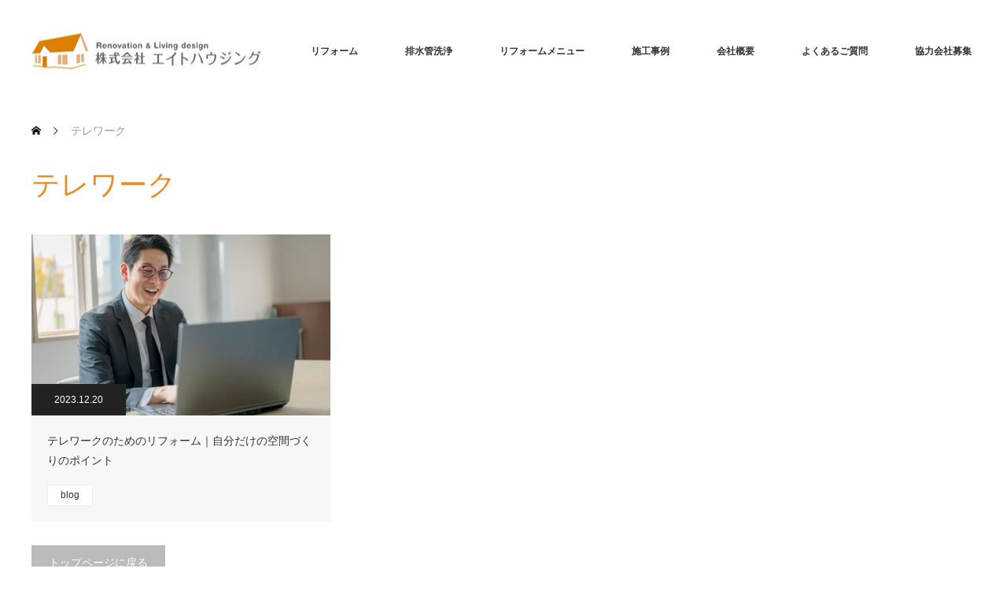

--- FILE ---
content_type: text/html; charset=UTF-8
request_url: https://eight-housing.com/tag/%E3%83%86%E3%83%AC%E3%83%AF%E3%83%BC%E3%82%AF/
body_size: 10651
content:
<!DOCTYPE html>
<html class="pc" lang="ja">
<head>
<meta charset="UTF-8">
<!--[if IE]><meta http-equiv="X-UA-Compatible" content="IE=edge"><![endif]-->
<meta name="viewport" content="width=device-width">
<title>テレワーク アーカイブ - 株式会社エイトハウジング</title>
<meta name="description" content="まごころ込めてすばやく対応。大阪市を拠点に住宅リフォーム・排水管洗浄はお任せください">
<link rel="pingback" href="https://eight-housing.com/cms/xmlrpc.php">
<meta name='robots' content='index, follow, max-image-preview:large, max-snippet:-1, max-video-preview:-1' />

	<!-- This site is optimized with the Yoast SEO plugin v26.7 - https://yoast.com/wordpress/plugins/seo/ -->
	<link rel="canonical" href="https://eight-housing.com/tag/テレワーク/" />
	<meta property="og:locale" content="ja_JP" />
	<meta property="og:type" content="article" />
	<meta property="og:title" content="テレワーク アーカイブ - 株式会社エイトハウジング" />
	<meta property="og:url" content="https://eight-housing.com/tag/テレワーク/" />
	<meta property="og:site_name" content="株式会社エイトハウジング" />
	<meta name="twitter:card" content="summary_large_image" />
	<script type="application/ld+json" class="yoast-schema-graph">{"@context":"https://schema.org","@graph":[{"@type":"CollectionPage","@id":"https://eight-housing.com/tag/%e3%83%86%e3%83%ac%e3%83%af%e3%83%bc%e3%82%af/","url":"https://eight-housing.com/tag/%e3%83%86%e3%83%ac%e3%83%af%e3%83%bc%e3%82%af/","name":"テレワーク アーカイブ - 株式会社エイトハウジング","isPartOf":{"@id":"https://eight-housing.com/#website"},"primaryImageOfPage":{"@id":"https://eight-housing.com/tag/%e3%83%86%e3%83%ac%e3%83%af%e3%83%bc%e3%82%af/#primaryimage"},"image":{"@id":"https://eight-housing.com/tag/%e3%83%86%e3%83%ac%e3%83%af%e3%83%bc%e3%82%af/#primaryimage"},"thumbnailUrl":"https://eight-housing.com/cms/wp-content/uploads/2023/12/28151895_m.jpg","breadcrumb":{"@id":"https://eight-housing.com/tag/%e3%83%86%e3%83%ac%e3%83%af%e3%83%bc%e3%82%af/#breadcrumb"},"inLanguage":"ja"},{"@type":"ImageObject","inLanguage":"ja","@id":"https://eight-housing.com/tag/%e3%83%86%e3%83%ac%e3%83%af%e3%83%bc%e3%82%af/#primaryimage","url":"https://eight-housing.com/cms/wp-content/uploads/2023/12/28151895_m.jpg","contentUrl":"https://eight-housing.com/cms/wp-content/uploads/2023/12/28151895_m.jpg","width":1920,"height":1280},{"@type":"BreadcrumbList","@id":"https://eight-housing.com/tag/%e3%83%86%e3%83%ac%e3%83%af%e3%83%bc%e3%82%af/#breadcrumb","itemListElement":[{"@type":"ListItem","position":1,"name":"ホーム","item":"https://eight-housing.com/"},{"@type":"ListItem","position":2,"name":"テレワーク"}]},{"@type":"WebSite","@id":"https://eight-housing.com/#website","url":"https://eight-housing.com/","name":"株式会社エイトハウジング","description":"まごころ込めてすばやく対応。大阪市を拠点に住宅リフォーム・排水管洗浄はお任せください","publisher":{"@id":"https://eight-housing.com/#organization"},"potentialAction":[{"@type":"SearchAction","target":{"@type":"EntryPoint","urlTemplate":"https://eight-housing.com/?s={search_term_string}"},"query-input":{"@type":"PropertyValueSpecification","valueRequired":true,"valueName":"search_term_string"}}],"inLanguage":"ja"},{"@type":"Organization","@id":"https://eight-housing.com/#organization","name":"株式会社エイトハウジング","url":"https://eight-housing.com/","logo":{"@type":"ImageObject","inLanguage":"ja","@id":"https://eight-housing.com/#/schema/logo/image/","url":"https://eight-housing.com/cms/wp-content/uploads/2023/01/logo.png","contentUrl":"https://eight-housing.com/cms/wp-content/uploads/2023/01/logo.png","width":292,"height":47,"caption":"株式会社エイトハウジング"},"image":{"@id":"https://eight-housing.com/#/schema/logo/image/"},"sameAs":["https://www.instagram.com/eight_housing/"]}]}</script>
	<!-- / Yoast SEO plugin. -->


<link rel='dns-prefetch' href='//www.googletagmanager.com' />
<link rel="alternate" type="application/rss+xml" title="株式会社エイトハウジング &raquo; フィード" href="https://eight-housing.com/feed/" />
<link rel="alternate" type="application/rss+xml" title="株式会社エイトハウジング &raquo; コメントフィード" href="https://eight-housing.com/comments/feed/" />
<link rel="alternate" type="application/rss+xml" title="株式会社エイトハウジング &raquo; テレワーク タグのフィード" href="https://eight-housing.com/tag/%e3%83%86%e3%83%ac%e3%83%af%e3%83%bc%e3%82%af/feed/" />
<style id='wp-img-auto-sizes-contain-inline-css' type='text/css'>
img:is([sizes=auto i],[sizes^="auto," i]){contain-intrinsic-size:3000px 1500px}
/*# sourceURL=wp-img-auto-sizes-contain-inline-css */
</style>
<link rel='stylesheet' id='style-css' href='https://eight-housing.com/cms/wp-content/themes/monolith_tcd042/style.css?ver=1.10' type='text/css' media='all' />
<style id='wp-block-library-inline-css' type='text/css'>
:root{--wp-block-synced-color:#7a00df;--wp-block-synced-color--rgb:122,0,223;--wp-bound-block-color:var(--wp-block-synced-color);--wp-editor-canvas-background:#ddd;--wp-admin-theme-color:#007cba;--wp-admin-theme-color--rgb:0,124,186;--wp-admin-theme-color-darker-10:#006ba1;--wp-admin-theme-color-darker-10--rgb:0,107,160.5;--wp-admin-theme-color-darker-20:#005a87;--wp-admin-theme-color-darker-20--rgb:0,90,135;--wp-admin-border-width-focus:2px}@media (min-resolution:192dpi){:root{--wp-admin-border-width-focus:1.5px}}.wp-element-button{cursor:pointer}:root .has-very-light-gray-background-color{background-color:#eee}:root .has-very-dark-gray-background-color{background-color:#313131}:root .has-very-light-gray-color{color:#eee}:root .has-very-dark-gray-color{color:#313131}:root .has-vivid-green-cyan-to-vivid-cyan-blue-gradient-background{background:linear-gradient(135deg,#00d084,#0693e3)}:root .has-purple-crush-gradient-background{background:linear-gradient(135deg,#34e2e4,#4721fb 50%,#ab1dfe)}:root .has-hazy-dawn-gradient-background{background:linear-gradient(135deg,#faaca8,#dad0ec)}:root .has-subdued-olive-gradient-background{background:linear-gradient(135deg,#fafae1,#67a671)}:root .has-atomic-cream-gradient-background{background:linear-gradient(135deg,#fdd79a,#004a59)}:root .has-nightshade-gradient-background{background:linear-gradient(135deg,#330968,#31cdcf)}:root .has-midnight-gradient-background{background:linear-gradient(135deg,#020381,#2874fc)}:root{--wp--preset--font-size--normal:16px;--wp--preset--font-size--huge:42px}.has-regular-font-size{font-size:1em}.has-larger-font-size{font-size:2.625em}.has-normal-font-size{font-size:var(--wp--preset--font-size--normal)}.has-huge-font-size{font-size:var(--wp--preset--font-size--huge)}.has-text-align-center{text-align:center}.has-text-align-left{text-align:left}.has-text-align-right{text-align:right}.has-fit-text{white-space:nowrap!important}#end-resizable-editor-section{display:none}.aligncenter{clear:both}.items-justified-left{justify-content:flex-start}.items-justified-center{justify-content:center}.items-justified-right{justify-content:flex-end}.items-justified-space-between{justify-content:space-between}.screen-reader-text{border:0;clip-path:inset(50%);height:1px;margin:-1px;overflow:hidden;padding:0;position:absolute;width:1px;word-wrap:normal!important}.screen-reader-text:focus{background-color:#ddd;clip-path:none;color:#444;display:block;font-size:1em;height:auto;left:5px;line-height:normal;padding:15px 23px 14px;text-decoration:none;top:5px;width:auto;z-index:100000}html :where(.has-border-color){border-style:solid}html :where([style*=border-top-color]){border-top-style:solid}html :where([style*=border-right-color]){border-right-style:solid}html :where([style*=border-bottom-color]){border-bottom-style:solid}html :where([style*=border-left-color]){border-left-style:solid}html :where([style*=border-width]){border-style:solid}html :where([style*=border-top-width]){border-top-style:solid}html :where([style*=border-right-width]){border-right-style:solid}html :where([style*=border-bottom-width]){border-bottom-style:solid}html :where([style*=border-left-width]){border-left-style:solid}html :where(img[class*=wp-image-]){height:auto;max-width:100%}:where(figure){margin:0 0 1em}html :where(.is-position-sticky){--wp-admin--admin-bar--position-offset:var(--wp-admin--admin-bar--height,0px)}@media screen and (max-width:600px){html :where(.is-position-sticky){--wp-admin--admin-bar--position-offset:0px}}

/*# sourceURL=wp-block-library-inline-css */
</style><style id='global-styles-inline-css' type='text/css'>
:root{--wp--preset--aspect-ratio--square: 1;--wp--preset--aspect-ratio--4-3: 4/3;--wp--preset--aspect-ratio--3-4: 3/4;--wp--preset--aspect-ratio--3-2: 3/2;--wp--preset--aspect-ratio--2-3: 2/3;--wp--preset--aspect-ratio--16-9: 16/9;--wp--preset--aspect-ratio--9-16: 9/16;--wp--preset--color--black: #000000;--wp--preset--color--cyan-bluish-gray: #abb8c3;--wp--preset--color--white: #ffffff;--wp--preset--color--pale-pink: #f78da7;--wp--preset--color--vivid-red: #cf2e2e;--wp--preset--color--luminous-vivid-orange: #ff6900;--wp--preset--color--luminous-vivid-amber: #fcb900;--wp--preset--color--light-green-cyan: #7bdcb5;--wp--preset--color--vivid-green-cyan: #00d084;--wp--preset--color--pale-cyan-blue: #8ed1fc;--wp--preset--color--vivid-cyan-blue: #0693e3;--wp--preset--color--vivid-purple: #9b51e0;--wp--preset--gradient--vivid-cyan-blue-to-vivid-purple: linear-gradient(135deg,rgb(6,147,227) 0%,rgb(155,81,224) 100%);--wp--preset--gradient--light-green-cyan-to-vivid-green-cyan: linear-gradient(135deg,rgb(122,220,180) 0%,rgb(0,208,130) 100%);--wp--preset--gradient--luminous-vivid-amber-to-luminous-vivid-orange: linear-gradient(135deg,rgb(252,185,0) 0%,rgb(255,105,0) 100%);--wp--preset--gradient--luminous-vivid-orange-to-vivid-red: linear-gradient(135deg,rgb(255,105,0) 0%,rgb(207,46,46) 100%);--wp--preset--gradient--very-light-gray-to-cyan-bluish-gray: linear-gradient(135deg,rgb(238,238,238) 0%,rgb(169,184,195) 100%);--wp--preset--gradient--cool-to-warm-spectrum: linear-gradient(135deg,rgb(74,234,220) 0%,rgb(151,120,209) 20%,rgb(207,42,186) 40%,rgb(238,44,130) 60%,rgb(251,105,98) 80%,rgb(254,248,76) 100%);--wp--preset--gradient--blush-light-purple: linear-gradient(135deg,rgb(255,206,236) 0%,rgb(152,150,240) 100%);--wp--preset--gradient--blush-bordeaux: linear-gradient(135deg,rgb(254,205,165) 0%,rgb(254,45,45) 50%,rgb(107,0,62) 100%);--wp--preset--gradient--luminous-dusk: linear-gradient(135deg,rgb(255,203,112) 0%,rgb(199,81,192) 50%,rgb(65,88,208) 100%);--wp--preset--gradient--pale-ocean: linear-gradient(135deg,rgb(255,245,203) 0%,rgb(182,227,212) 50%,rgb(51,167,181) 100%);--wp--preset--gradient--electric-grass: linear-gradient(135deg,rgb(202,248,128) 0%,rgb(113,206,126) 100%);--wp--preset--gradient--midnight: linear-gradient(135deg,rgb(2,3,129) 0%,rgb(40,116,252) 100%);--wp--preset--font-size--small: 13px;--wp--preset--font-size--medium: 20px;--wp--preset--font-size--large: 36px;--wp--preset--font-size--x-large: 42px;--wp--preset--spacing--20: 0.44rem;--wp--preset--spacing--30: 0.67rem;--wp--preset--spacing--40: 1rem;--wp--preset--spacing--50: 1.5rem;--wp--preset--spacing--60: 2.25rem;--wp--preset--spacing--70: 3.38rem;--wp--preset--spacing--80: 5.06rem;--wp--preset--shadow--natural: 6px 6px 9px rgba(0, 0, 0, 0.2);--wp--preset--shadow--deep: 12px 12px 50px rgba(0, 0, 0, 0.4);--wp--preset--shadow--sharp: 6px 6px 0px rgba(0, 0, 0, 0.2);--wp--preset--shadow--outlined: 6px 6px 0px -3px rgb(255, 255, 255), 6px 6px rgb(0, 0, 0);--wp--preset--shadow--crisp: 6px 6px 0px rgb(0, 0, 0);}:where(.is-layout-flex){gap: 0.5em;}:where(.is-layout-grid){gap: 0.5em;}body .is-layout-flex{display: flex;}.is-layout-flex{flex-wrap: wrap;align-items: center;}.is-layout-flex > :is(*, div){margin: 0;}body .is-layout-grid{display: grid;}.is-layout-grid > :is(*, div){margin: 0;}:where(.wp-block-columns.is-layout-flex){gap: 2em;}:where(.wp-block-columns.is-layout-grid){gap: 2em;}:where(.wp-block-post-template.is-layout-flex){gap: 1.25em;}:where(.wp-block-post-template.is-layout-grid){gap: 1.25em;}.has-black-color{color: var(--wp--preset--color--black) !important;}.has-cyan-bluish-gray-color{color: var(--wp--preset--color--cyan-bluish-gray) !important;}.has-white-color{color: var(--wp--preset--color--white) !important;}.has-pale-pink-color{color: var(--wp--preset--color--pale-pink) !important;}.has-vivid-red-color{color: var(--wp--preset--color--vivid-red) !important;}.has-luminous-vivid-orange-color{color: var(--wp--preset--color--luminous-vivid-orange) !important;}.has-luminous-vivid-amber-color{color: var(--wp--preset--color--luminous-vivid-amber) !important;}.has-light-green-cyan-color{color: var(--wp--preset--color--light-green-cyan) !important;}.has-vivid-green-cyan-color{color: var(--wp--preset--color--vivid-green-cyan) !important;}.has-pale-cyan-blue-color{color: var(--wp--preset--color--pale-cyan-blue) !important;}.has-vivid-cyan-blue-color{color: var(--wp--preset--color--vivid-cyan-blue) !important;}.has-vivid-purple-color{color: var(--wp--preset--color--vivid-purple) !important;}.has-black-background-color{background-color: var(--wp--preset--color--black) !important;}.has-cyan-bluish-gray-background-color{background-color: var(--wp--preset--color--cyan-bluish-gray) !important;}.has-white-background-color{background-color: var(--wp--preset--color--white) !important;}.has-pale-pink-background-color{background-color: var(--wp--preset--color--pale-pink) !important;}.has-vivid-red-background-color{background-color: var(--wp--preset--color--vivid-red) !important;}.has-luminous-vivid-orange-background-color{background-color: var(--wp--preset--color--luminous-vivid-orange) !important;}.has-luminous-vivid-amber-background-color{background-color: var(--wp--preset--color--luminous-vivid-amber) !important;}.has-light-green-cyan-background-color{background-color: var(--wp--preset--color--light-green-cyan) !important;}.has-vivid-green-cyan-background-color{background-color: var(--wp--preset--color--vivid-green-cyan) !important;}.has-pale-cyan-blue-background-color{background-color: var(--wp--preset--color--pale-cyan-blue) !important;}.has-vivid-cyan-blue-background-color{background-color: var(--wp--preset--color--vivid-cyan-blue) !important;}.has-vivid-purple-background-color{background-color: var(--wp--preset--color--vivid-purple) !important;}.has-black-border-color{border-color: var(--wp--preset--color--black) !important;}.has-cyan-bluish-gray-border-color{border-color: var(--wp--preset--color--cyan-bluish-gray) !important;}.has-white-border-color{border-color: var(--wp--preset--color--white) !important;}.has-pale-pink-border-color{border-color: var(--wp--preset--color--pale-pink) !important;}.has-vivid-red-border-color{border-color: var(--wp--preset--color--vivid-red) !important;}.has-luminous-vivid-orange-border-color{border-color: var(--wp--preset--color--luminous-vivid-orange) !important;}.has-luminous-vivid-amber-border-color{border-color: var(--wp--preset--color--luminous-vivid-amber) !important;}.has-light-green-cyan-border-color{border-color: var(--wp--preset--color--light-green-cyan) !important;}.has-vivid-green-cyan-border-color{border-color: var(--wp--preset--color--vivid-green-cyan) !important;}.has-pale-cyan-blue-border-color{border-color: var(--wp--preset--color--pale-cyan-blue) !important;}.has-vivid-cyan-blue-border-color{border-color: var(--wp--preset--color--vivid-cyan-blue) !important;}.has-vivid-purple-border-color{border-color: var(--wp--preset--color--vivid-purple) !important;}.has-vivid-cyan-blue-to-vivid-purple-gradient-background{background: var(--wp--preset--gradient--vivid-cyan-blue-to-vivid-purple) !important;}.has-light-green-cyan-to-vivid-green-cyan-gradient-background{background: var(--wp--preset--gradient--light-green-cyan-to-vivid-green-cyan) !important;}.has-luminous-vivid-amber-to-luminous-vivid-orange-gradient-background{background: var(--wp--preset--gradient--luminous-vivid-amber-to-luminous-vivid-orange) !important;}.has-luminous-vivid-orange-to-vivid-red-gradient-background{background: var(--wp--preset--gradient--luminous-vivid-orange-to-vivid-red) !important;}.has-very-light-gray-to-cyan-bluish-gray-gradient-background{background: var(--wp--preset--gradient--very-light-gray-to-cyan-bluish-gray) !important;}.has-cool-to-warm-spectrum-gradient-background{background: var(--wp--preset--gradient--cool-to-warm-spectrum) !important;}.has-blush-light-purple-gradient-background{background: var(--wp--preset--gradient--blush-light-purple) !important;}.has-blush-bordeaux-gradient-background{background: var(--wp--preset--gradient--blush-bordeaux) !important;}.has-luminous-dusk-gradient-background{background: var(--wp--preset--gradient--luminous-dusk) !important;}.has-pale-ocean-gradient-background{background: var(--wp--preset--gradient--pale-ocean) !important;}.has-electric-grass-gradient-background{background: var(--wp--preset--gradient--electric-grass) !important;}.has-midnight-gradient-background{background: var(--wp--preset--gradient--midnight) !important;}.has-small-font-size{font-size: var(--wp--preset--font-size--small) !important;}.has-medium-font-size{font-size: var(--wp--preset--font-size--medium) !important;}.has-large-font-size{font-size: var(--wp--preset--font-size--large) !important;}.has-x-large-font-size{font-size: var(--wp--preset--font-size--x-large) !important;}
/*# sourceURL=global-styles-inline-css */
</style>

<style id='classic-theme-styles-inline-css' type='text/css'>
/*! This file is auto-generated */
.wp-block-button__link{color:#fff;background-color:#32373c;border-radius:9999px;box-shadow:none;text-decoration:none;padding:calc(.667em + 2px) calc(1.333em + 2px);font-size:1.125em}.wp-block-file__button{background:#32373c;color:#fff;text-decoration:none}
/*# sourceURL=/wp-includes/css/classic-themes.min.css */
</style>
<link rel='stylesheet' id='contact-form-7-css' href='https://eight-housing.com/cms/wp-content/plugins/contact-form-7/includes/css/styles.css?ver=6.1.4' type='text/css' media='all' />
<script type="text/javascript" src="https://eight-housing.com/cms/wp-includes/js/jquery/jquery.min.js?ver=3.7.1" id="jquery-core-js"></script>
<script type="text/javascript" src="https://eight-housing.com/cms/wp-includes/js/jquery/jquery-migrate.min.js?ver=3.4.1" id="jquery-migrate-js"></script>

<!-- Site Kit によって追加された Google タグ（gtag.js）スニペット -->
<!-- Google アナリティクス スニペット (Site Kit が追加) -->
<script type="text/javascript" src="https://www.googletagmanager.com/gtag/js?id=GT-M3LWCQ5" id="google_gtagjs-js" async></script>
<script type="text/javascript" id="google_gtagjs-js-after">
/* <![CDATA[ */
window.dataLayer = window.dataLayer || [];function gtag(){dataLayer.push(arguments);}
gtag("set","linker",{"domains":["eight-housing.com"]});
gtag("js", new Date());
gtag("set", "developer_id.dZTNiMT", true);
gtag("config", "GT-M3LWCQ5");
//# sourceURL=google_gtagjs-js-after
/* ]]> */
</script>
<link rel="https://api.w.org/" href="https://eight-housing.com/wp-json/" /><link rel="alternate" title="JSON" type="application/json" href="https://eight-housing.com/wp-json/wp/v2/tags/87" /><meta name="generator" content="Site Kit by Google 1.159.0" />
<link rel="stylesheet" href="https://eight-housing.com/cms/wp-content/themes/monolith_tcd042/css/design-plus.css?ver=1.10">
<link rel="stylesheet" href="https://eight-housing.com/cms/wp-content/themes/monolith_tcd042/css/sns-botton.css?ver=1.10">
<link rel="stylesheet" href="https://fonts.googleapis.com/css?family=Roboto:100,300">
<link rel="stylesheet" media="screen and (max-width:770px)" href="https://eight-housing.com/cms/wp-content/themes/monolith_tcd042/css/responsive.css?ver=1.10">
<link rel="stylesheet" media="screen and (max-width:770px)" href="https://eight-housing.com/cms/wp-content/themes/monolith_tcd042/css/footer-bar.css?ver=1.10">

<script src="https://eight-housing.com/cms/wp-content/themes/monolith_tcd042/js/jquery.easing.1.3.js?ver=1.10"></script>
<script src="https://eight-housing.com/cms/wp-content/themes/monolith_tcd042/js/jscript.js?ver=1.10"></script>
<script src="https://eight-housing.com/cms/wp-content/themes/monolith_tcd042/js/comment.js?ver=1.10"></script>
<script src="https://eight-housing.com/cms/wp-content/themes/monolith_tcd042/js/header_fix.js?ver=1.10"></script>

<style type="text/css">
body, input, textarea { font-family: "Segoe UI", Verdana, "游ゴシック", YuGothic, "Hiragino Kaku Gothic ProN", Meiryo, sans-serif; }
.rich_font { font-family: "Hiragino Sans", "ヒラギノ角ゴ ProN", "Hiragino Kaku Gothic ProN", "游ゴシック", YuGothic, "メイリオ", Meiryo, sans-serif; font-weight: 100;
}

body { font-size:15px; }

.pc #header .logo { font-size:21px; }
.pc #footer_top .logo { font-size:21px; }
.mobile #header .logo { font-size:18px; }
#footer_top { background: #F7F7F7; }


#blog_list li .image img, #related_post li a.image img, .styled_post_list1 .image img, #recent_news .image img, .project_list_widget .image img, .index_box_list .image img, #project_list .image img, #previous_next_post .image img {
  -webkit-transition: all 0.75s ease; -moz-transition: all 0.75s ease; transition: all 0.75s ease;
  -webkit-transform: scale(1); -moz-transform: scale(1); -ms-transform: scale(1); -o-transform: scale(1); transform: scale(1);
  -webkit-backface-visibility:hidden; backface-visibility:hidden;
}
#blog_list li .image:hover img, #related_post li a.image:hover img, .styled_post_list1 .image:hover img, #recent_news .image:hover img, .project_list_widget .image:hover img, .index_box_list .image:hover img, #project_list li:hover img, #previous_next_post .image:hover img {
  -webkit-transform: scale(1.2); -moz-transform: scale(1.2); -ms-transform: scale(1.2); -o-transform: scale(1.2); transform: scale(1.2);
}

.pc #global_menu > ul > li > a { color:#333333; }


a:hover, #comment_header ul li a:hover, .pc #global_menu > ul > li.active > a, .pc #global_menu li.current-menu-item > a, .pc #global_menu > ul > li > a:hover, #header_logo .logo a:hover, #bread_crumb li.home a:hover:before, #bread_crumb li a:hover,
 #archive_news_list li a .entry-date, #related_post li .title a:hover, #comment_headline, #footer_widget .footer_headline, .index_news_list ol a .entry-date, .footer_menu li:first-child a, .footer_menu li:only-child a, .color_headline, #project_title, #project_list .title span.project_title, .post_content a, .custom-html-widget a
  { color:#E88D25; }

.post_content a:hover, .custom-html-widget a:hover
{ color:#F3BD80; }

.pc #global_menu ul ul a, #return_top a:hover, .next_page_link a:hover, .collapse_category_list li a:hover .count, .slick-arrow:hover, #blog_list .category a:hover, #index_blog .index_blog_link:hover, #footer_address .button:hover, #post_meta_top .category a:hover,
 #archive_news_list .headline, .side_headline, #previous_next_page a:hover, .page_navi a:hover, .page_navi span.current, .page_navi p.back a:hover, .collapse_category_list li a:hover .count, .mobile #global_menu li a:hover,
  #wp-calendar td a:hover, #wp-calendar #prev a:hover, #wp-calendar #next a:hover, .widget_search #search-btn input:hover, .widget_search #searchsubmit:hover, .side_widget.google_search #searchsubmit:hover,
   #submit_comment:hover, #comment_header ul li a:hover, #comment_header ul li.comment_switch_active a, #comment_header #comment_closed p, #post_pagination a:hover, #post_pagination p, a.menu_button:hover, .mobile .footer_menu a:hover, .mobile #footer_menu_bottom li a:hover,
  .project_pager a:hover, #project_catgory_sort li a.active, #project_catgory_sort li a:hover, #project_catgory_sort li.current-cat a, #project_side_content h3
 { background-color:#E88D25; }

.pc #global_menu ul ul a:hover, .index_news_list a.archive_link:hover
 { background-color:#F3BD80; }

#recent_news .headline, .index_news_list .headline, #blog_list .date, #post_meta_top .date, #related_post
 { background-color:#222222; }

.index_news_list a.archive_link, #index_blog .index_blog_link, .page_navi p.back a
{ background-color:#BBBBBB; }

#comment_textarea textarea:focus, #guest_info input:focus, #comment_header ul li a:hover, #comment_header ul li.comment_switch_active a, #comment_header #comment_closed p, #post_meta_top .category a:hover, #project_catgory_sort .current-cat, #project_catgory_sort li:hover, #project_catgory_sort .current-cat:last-child, #post_pagination p, #post_pagination a:hover, .page_navi span.current, .page_navi a:hover
 { border-color:#E88D25; }
#project_catgory_sort .current-cat + li, #project_catgory_sort li:hover + li, .page_navi .current-cat + li a
{ border-left-color:#E88D25; }

@media screen and (max-width:600px) {
  #project_catgory_sort .current-cat { border-right-color:#E88D25!important; }
}

#comment_header ul li.comment_switch_active a:after, #comment_header #comment_closed p:after
 { border-color:#E88D25 transparent transparent transparent; }

.collapse_category_list li a:before
 { border-color: transparent transparent transparent #E88D25; }


#archive_headline { font-size:36px; }
#category_desc { font-size:14px; }
#blog_list .image:before { background:rgba(232,141,37,0.5); }
#site_loader_spinner { border:4px solid rgba(232,141,37,0.2); border-top-color:#E88D25; }


.button003 a {
    background: #e88d25;
    border-radius: 50px;
    position: relative;
    display: flex;
    justify-content: space-around;
    align-items: center;
    margin: 0 auto;
    max-width: 260px;
    padding: 10px 25px;
    color: #fff;
    transition: 0.3s ease-in-out;
    font-weight: 500;
}
.button003 a:hover {
    background: #81775e;
    color: #FFF;
}
.button003 a:after {
    content: '';
    width: 5px;
    height: 5px;
    border-top: 3px solid #81775e;
    border-right: 3px solid #81775e;
    transform: rotate(45deg) translateY(-50%);
    position: absolute;
    top: 50%;
    right: 20px;
    border-radius: 1px;
    transition: 0.3s ease-in-out;
}
.button003 a:hover:after {
    border-color: #FFF;
}

.company dl {
display: flex;
flex-flow: row wrap;
width: 100%;
}
.company dt {
flex-basis: 20%;
/*padding: 20px;
background-color: #f1f1f1;
border-bottom: 1px solid #ccc;*/
}
.company dd {
flex-basis: 80%;
/*padding: 20px;*/
background-color: #fff;
border-bottom: 1px solid #ccc;
}
@media screen and (max-width: 559px) {
.company dl {
flex-flow: column;
}
}

a:hover img {
  opacity: 0.7;
  filter: alpha(opacity=70);
  -ms-filter: "alpha(opacity=70)";
}

.shadow_test {
         filter: drop-shadow(2px 2px 2px rgba(160, 160, 160, 0.8));
}
</style>






<!-- Site Kit が追加した Google AdSense メタタグ -->
<meta name="google-adsense-platform-account" content="ca-host-pub-2644536267352236">
<meta name="google-adsense-platform-domain" content="sitekit.withgoogle.com">
<!-- Site Kit が追加した End Google AdSense メタタグ -->
		<style type="text/css" id="wp-custom-css">
			#header_content .catch {
font-size:24px;
font-weight:700;
	color: #fff;
  -webkit-text-stroke: 0.5px #333;
  text-stroke: 0.5px #333;
}		</style>
		<!-- Google Tag Manager -->
<script>(function(w,d,s,l,i){w[l]=w[l]||[];w[l].push({'gtm.start':
new Date().getTime(),event:'gtm.js'});var f=d.getElementsByTagName(s)[0],
j=d.createElement(s),dl=l!='dataLayer'?'&l='+l:'';j.async=true;j.src=
'https://www.googletagmanager.com/gtm.js?id='+i+dl;f.parentNode.insertBefore(j,f);
})(window,document,'script','dataLayer','GTM-T4RGPNC');</script>
<!-- End Google Tag Manager -->
<link rel="shortcut icon" href="/common/img/favicon.ico" type="image/vnd.microsoft.icon">
<script src="//kitchen.juicer.cc/?color=MvA+M0hWF6g=" async></script>
<meta name="google-site-verification" content="rTKV2Xjt35tfLpEjqo5-0ih9uhmgWRHQc0TCoSDBoRQ" />
<script defer async src='https://cdn.trustindex.io/loader.js?b19561f50636039a3c66e1165f4'></script>
</head>
<body id="body" class="archive tag tag-87 wp-theme-monolith_tcd042 fix_top mobile_header_fix">
<!-- Google Tag Manager (noscript) -->
<noscript><iframe src="https://www.googletagmanager.com/ns.html?id=GTM-T4RGPNC"
height="0" width="0" style="display:none;visibility:hidden"></iframe></noscript>
<!-- End Google Tag Manager (noscript) -->
	

 <div id="header" style="background-color: rgba(255, 255, 255, 0.7);">
  <div id="header_inner" class="clearfix">
   <div id="logo_image">
 <h1 class="logo">
  <a href="https://eight-housing.com/" title="株式会社エイトハウジング" data-label="株式会社エイトハウジング"><img class="h_logo" src="https://eight-housing.com/cms/wp-content/uploads/2023/01/logo.png?1768873509" alt="株式会社エイトハウジング" title="株式会社エイトハウジング" /></a>
 </h1>
</div>

  
      <div id="global_menu">
    <ul id="menu-%e3%83%98%e3%83%83%e3%83%80%e3%83%bc" class="menu"><li id="menu-item-1025" class="menu-item menu-item-type-post_type menu-item-object-page menu-item-has-children menu-item-1025"><a href="https://eight-housing.com/renovation/">リフォーム</a>
<ul class="sub-menu">
	<li id="menu-item-1037" class="menu-item menu-item-type-post_type menu-item-object-page menu-item-1037"><a href="https://eight-housing.com/renovation/area/">対応エリア</a></li>
</ul>
</li>
<li id="menu-item-1624" class="menu-item menu-item-type-post_type menu-item-object-page menu-item-1624"><a href="https://eight-housing.com/pipe-cleaning/">排水管洗浄</a></li>
<li id="menu-item-1024" class="menu-item menu-item-type-post_type menu-item-object-page menu-item-has-children menu-item-1024"><a href="https://eight-housing.com/reform/">リフォームメニュー</a>
<ul class="sub-menu">
	<li id="menu-item-1040" class="menu-item menu-item-type-post_type menu-item-object-page menu-item-1040"><a href="https://eight-housing.com/reform/outer-wall/">外壁・屋根</a></li>
	<li id="menu-item-1039" class="menu-item menu-item-type-post_type menu-item-object-page menu-item-1039"><a href="https://eight-housing.com/reform/inner-wall/">内装</a></li>
	<li id="menu-item-1038" class="menu-item menu-item-type-post_type menu-item-object-page menu-item-1038"><a href="https://eight-housing.com/reform/sink/">水廻り</a></li>
	<li id="menu-item-1049" class="menu-item menu-item-type-post_type menu-item-object-page menu-item-1049"><a href="https://eight-housing.com/reform/exterior/">外構・エクステリア</a></li>
	<li id="menu-item-1048" class="menu-item menu-item-type-post_type menu-item-object-page menu-item-1048"><a href="https://eight-housing.com/reform/water-proof/">防水</a></li>
	<li id="menu-item-1041" class="menu-item menu-item-type-post_type menu-item-object-page menu-item-1041"><a href="https://eight-housing.com/reform/flow/">リフォームの流れ</a></li>
</ul>
</li>
<li id="menu-item-1036" class="menu-item menu-item-type-custom menu-item-object-custom menu-item-1036"><a href="http://eight-housing.com/project/">施工事例</a></li>
<li id="menu-item-1601" class="menu-item menu-item-type-post_type menu-item-object-page menu-item-1601"><a href="https://eight-housing.com/company/">会社概要</a></li>
<li id="menu-item-1022" class="menu-item menu-item-type-post_type menu-item-object-page menu-item-1022"><a href="https://eight-housing.com/faq/">よくあるご質問</a></li>
<li id="menu-item-1021" class="menu-item menu-item-type-post_type menu-item-object-page menu-item-1021"><a href="https://eight-housing.com/partner/">協力会社募集</a></li>
</ul>   </div>
   <a href="#" class="menu_button"><span>menu</span></a>
     </div>
 </div><!-- END #header -->

 
 <div id="main_contents" class="clearfix">


<div id="bread_crumb">

<ul class="clearfix" itemscope itemtype="http://schema.org/BreadcrumbList">
 <li itemprop="itemListElement" itemscope itemtype="http://schema.org/ListItem" class="home"><a itemprop="item" href="https://eight-housing.com/"><span itemprop="name">ホーム</span></a><meta itemprop="position" content="1" /></li>

 <li itemprop="itemListElement" itemscope itemtype="http://schema.org/ListItem" class="last"><span itemprop="name">テレワーク</span><meta itemprop="position" content="2" /></li>

</ul>
</div>

<div id="main_col">

 <div id="archive_header">

  <h2 id="archive_headline" class="rich_font color_headline">テレワーク</h2>
 
 
 </div><!-- END #archive_header -->

  <ol id="blog_list" class="clearfix">
    <li class="clearfix">
   <a class="image" href="https://eight-housing.com/blog/2023/12/20/677/" title="テレワークのためのリフォーム｜自分だけの空間づくりのポイント">
    <p class="date"><time class="entry-date updated" datetime="2023-12-20T11:58:44+09:00">2023.12.20</time></p>    <img width="760" height="460" src="https://eight-housing.com/cms/wp-content/uploads/2023/12/28151895_m-760x460.jpg" class="attachment-size3 size-size3 wp-post-image" alt="" decoding="async" fetchpriority="high" />   </a>
   <div class="info">
    <a class="title" href="https://eight-housing.com/blog/2023/12/20/677/">テレワークのためのリフォーム｜自分だけの空間づくりのポイント</a>
    <p class="category"><a href="https://eight-housing.com/category/blog/">blog</a>
</p>   </div>
  </li>
   </ol><!-- END #blog_list -->
 
 <div class="page_navi clearfix">
<p class="back"><a href="https://eight-housing.com/">トップページに戻る</a></p>
</div>

</div><!-- END #main_col -->


 </div><!-- END #main_contents -->

 <div id="footer_top">
  <div id="footer_top_inner" class="clearfix nowidget">

   <div id="footer_menu_widget_area">

      <div id="footer_menu" class="clearfix">
                <div id="footer-menu3" class="footer_menu clearfix">
     <ul id="menu-%e3%83%95%e3%83%83%e3%82%bf%e3%83%bc1" class="menu"><li id="menu-item-1147" class="menu-item menu-item-type-post_type menu-item-object-page menu-item-home menu-item-1147"><a href="https://eight-housing.com/">HOME</a></li>
<li id="menu-item-1247" class="menu-item menu-item-type-post_type menu-item-object-page current_page_parent menu-item-1247"><a href="https://eight-housing.com/news/">お知らせ一覧</a></li>
<li id="menu-item-1134" class="menu-item menu-item-type-post_type menu-item-object-page menu-item-1134"><a href="https://eight-housing.com/renovation/">私たちのリフォーム</a></li>
<li id="menu-item-1626" class="menu-item menu-item-type-post_type menu-item-object-page menu-item-1626"><a href="https://eight-housing.com/pipe-cleaning/">排水管洗浄</a></li>
<li id="menu-item-1133" class="menu-item menu-item-type-post_type menu-item-object-page menu-item-1133"><a href="https://eight-housing.com/reform/">リフォームメニュー</a></li>
<li id="menu-item-1136" class="menu-item menu-item-type-custom menu-item-object-custom menu-item-1136"><a href="http://eight-housing.com/project/">施工事例</a></li>
<li id="menu-item-1145" class="menu-item menu-item-type-post_type menu-item-object-page menu-item-1145"><a href="https://eight-housing.com/company/">会社概要</a></li>
<li id="menu-item-1266" class="menu-item menu-item-type-post_type menu-item-object-page menu-item-1266"><a href="https://eight-housing.com/recruit/">採用情報</a></li>
<li id="menu-item-1144" class="menu-item menu-item-type-post_type menu-item-object-page menu-item-1144"><a href="https://eight-housing.com/faq/">よくあるご質問</a></li>
<li id="menu-item-1146" class="menu-item menu-item-type-post_type menu-item-object-page menu-item-1146"><a href="https://eight-housing.com/partner/">協力会社募集</a></li>
<li id="menu-item-1143" class="menu-item menu-item-type-post_type menu-item-object-page menu-item-privacy-policy menu-item-1143"><a rel="privacy-policy" href="https://eight-housing.com/privacy-policy/">プライバシーポリシー</a></li>
</ul>    </div>
           </div>
   
   
   </div><!-- END #footer_menu_widget_area -->

      <div id="footer_address">
        <div class="logo_area">
 <p class="logo"><a href="https://eight-housing.com/" title="株式会社エイトハウジング"><img class="f_logo" src="https://eight-housing.com/cms/wp-content/uploads/2023/01/logo.png?1768873509" alt="株式会社エイトハウジング" title="株式会社エイトハウジング" /></a></p>
</div>
    <div class="info"><p>〒541-0052 大阪市中央区安土町2-5-5<br />
TEL:<a  href="tel:0120-969-345">0120-969-345</a><br />
<a  href="https://eight-housing.com">https://eight-housing.com/</a></p>
</div>    <a class="button" href="https://eight-housing.com/contact/">お問い合わせ</a>   </div>
   
  </div><!-- END #footer_top_inner -->
 </div><!-- END #footer_top -->

 <div id="footer_bottom">
  <div id="footer_bottom_inner" class="clearfix">

      <ul class="clearfix" id="footer_social_link">
                <li class="insta"><a class="target_blank" href="https://www.instagram.com/eight_housing/">Instagram</a></li>
           </ul>
   
   <p id="copyright">Copyright &copy;&nbsp; <a href="https://eight-housing.com/">株式会社エイトハウジング</a></p>

  </div><!-- END #footer_bottom_inner -->
 </div><!-- END #footer_bottom -->


 <div id="return_top">
  <a href="#body"><span>PAGE TOP</span></a>
 </div>

 

 <script>
 
 

 </script>

 

<script type="speculationrules">
{"prefetch":[{"source":"document","where":{"and":[{"href_matches":"/*"},{"not":{"href_matches":["/cms/wp-*.php","/cms/wp-admin/*","/cms/wp-content/uploads/*","/cms/wp-content/*","/cms/wp-content/plugins/*","/cms/wp-content/themes/monolith_tcd042/*","/*\\?(.+)"]}},{"not":{"selector_matches":"a[rel~=\"nofollow\"]"}},{"not":{"selector_matches":".no-prefetch, .no-prefetch a"}}]},"eagerness":"conservative"}]}
</script>
<script type="text/javascript" src="https://eight-housing.com/cms/wp-includes/js/dist/hooks.min.js?ver=dd5603f07f9220ed27f1" id="wp-hooks-js"></script>
<script type="text/javascript" src="https://eight-housing.com/cms/wp-includes/js/dist/i18n.min.js?ver=c26c3dc7bed366793375" id="wp-i18n-js"></script>
<script type="text/javascript" id="wp-i18n-js-after">
/* <![CDATA[ */
wp.i18n.setLocaleData( { 'text direction\u0004ltr': [ 'ltr' ] } );
//# sourceURL=wp-i18n-js-after
/* ]]> */
</script>
<script type="text/javascript" src="https://eight-housing.com/cms/wp-content/plugins/contact-form-7/includes/swv/js/index.js?ver=6.1.4" id="swv-js"></script>
<script type="text/javascript" id="contact-form-7-js-translations">
/* <![CDATA[ */
( function( domain, translations ) {
	var localeData = translations.locale_data[ domain ] || translations.locale_data.messages;
	localeData[""].domain = domain;
	wp.i18n.setLocaleData( localeData, domain );
} )( "contact-form-7", {"translation-revision-date":"2025-11-30 08:12:23+0000","generator":"GlotPress\/4.0.3","domain":"messages","locale_data":{"messages":{"":{"domain":"messages","plural-forms":"nplurals=1; plural=0;","lang":"ja_JP"},"This contact form is placed in the wrong place.":["\u3053\u306e\u30b3\u30f3\u30bf\u30af\u30c8\u30d5\u30a9\u30fc\u30e0\u306f\u9593\u9055\u3063\u305f\u4f4d\u7f6e\u306b\u7f6e\u304b\u308c\u3066\u3044\u307e\u3059\u3002"],"Error:":["\u30a8\u30e9\u30fc:"]}},"comment":{"reference":"includes\/js\/index.js"}} );
//# sourceURL=contact-form-7-js-translations
/* ]]> */
</script>
<script type="text/javascript" id="contact-form-7-js-before">
/* <![CDATA[ */
var wpcf7 = {
    "api": {
        "root": "https:\/\/eight-housing.com\/wp-json\/",
        "namespace": "contact-form-7\/v1"
    }
};
//# sourceURL=contact-form-7-js-before
/* ]]> */
</script>
<script type="text/javascript" src="https://eight-housing.com/cms/wp-content/plugins/contact-form-7/includes/js/index.js?ver=6.1.4" id="contact-form-7-js"></script>
</body>
</html>


--- FILE ---
content_type: text/css
request_url: https://eight-housing.com/cms/wp-content/themes/monolith_tcd042/css/design-plus.css?ver=1.10
body_size: 2199
content:
/* 追加 */
/***ステップバーデザイン１***/
.step-wrap1 {
 counter-reset:count;
 margin: 2em 0;
 position: relative;
}
.step-content1 {
 padding: 0 0 1.3em 2em;
 margin: 0;
 position: relative;
}
.step-content1::before {
 content: "";
 display: block;
 width: 13px;
 height: 13px;
 background: #E88D25;
 /* border: solid 3px #ffffff; */
 border-radius: 50%;
 position: absolute;
 top: 3px;
 left: 3px;
 /*  box-shadow: 0 0 0 2px #C30D23; */
}
.step-content1::after {
 content: "";
 display: block;
 height: calc(100% - 35px);
 border-left: dotted 5px #768888;
 position: absolute;
 top: 30px;
 left: 10px;
}
.step-title1 {
 font-weight: bold;
 font-size: 120%;
}
.step-label1 {
 color: #768888;
 font-weight: bold;
}
.step-label1::after {
 counter-increment:count;
 content:counter(count);
 position: relative;
 left: .3em;
}
.step-body1 {
 margin-top: .5em;
 padding: 0 0 1em;
 border-bottom: dotted 2px #ddd;
}
.step-wrap1 > :last-of-type::after {
 display: none;
}
/***ステップバーデザイン１***/

/***ボタン上見出し***/
.buttonup {
color:#333;
/*font-family:"Meiryo"; */
letter-spacing: 0.35em; 
	display: flex;
	justify-content: center;
	align-items: center;
	font-size: 18px;
	font-weight:bolder;
	text-align: center;
}

.buttonup::before,
.buttonup::after {
	content: '';
	width: 3px;
	height: 25px;
	background-color: #333;
}

.buttonup::before {
	margin-right: 20px;
	transform: rotate(-35deg)
}
.buttonup::after {
	margin-left: 20px;
	transform: rotate(35deg)
}

.button003 a {
    background: #e88d25;
    border-radius: 50px;
    position: relative;
    display: flex;
    justify-content: space-around;
    align-items: center;
    margin: 0 auto;
    max-width: 260px;
    padding: 10px 25px;
    color: #fff;
    transition: 0.3s ease-in-out;
    font-weight: 500;
}
.button003 a:hover {
    background: #81775e;
    color: #FFF;
}
.button003 a:after {
    content: '';
    width: 5px;
    height: 5px;
    border-top: 3px solid #81775e;
    border-right: 3px solid #81775e;
    transform: rotate(45deg) translateY(-50%);
    position: absolute;
    top: 50%;
    right: 20px;
    border-radius: 1px;
    transition: 0.3s ease-in-out;
}
.button003 a:hover:after {
    border-color: #FFF;
}

details {
    margin-bottom: 10px;
    margin-right: auto;
    margin-left: auto;
    /* width: 600px; */
}

summary {
    list-style: none;
    position: relative;
    padding: 20px 70px 20px 15px;
    cursor: pointer;
    /* background-color: #d8be39; */
}

summary::after {
    content: '+';
    position: absolute;
    top: 50%;
    right: 30px;
    transform: translateY(-50%);
    transition: transform 0.5s;
    font-size: 30px;
}

.answer {
    padding: 20px 30px;
}

h3.pipe  {
padding: 1rem 1rem;
border-left: 7px solid #81775e;
}

ol.sample1{
  counter-reset:list;
  list-style-type:none;
  font: 14px/1.6 'arial narrow', sans-serif;
  padding:0;
}
ol.sample1 li{
  position:relative;
  padding: 0 0 0 20px;
  margin: 7px 0 7px 0px;
  font-weight: bold;
  font-size:14px;
  line-height: 30px;
  border-bottom: dashed 1px #666;
}
ol.sample1 li:before{
  counter-increment: list;
  content: "";
  display: block;
  position: absolute;
  left: 0px;
  height: 15px;
  width: 15px;
  border-radius: 50%;
  background: #e88d25;
  top: 50%;
  -moz-transform: translateY(-50%);
  -webkit-transform: translateY(-50%);
  -o-transform: translateY(-50%);
  -ms-transform: translateY(-50%);
  transform: translateY(-50%);
}
ol.sample1 li:after{
  content: "";
  display: block;
  position: absolute;
  left: 6px;
  height: 0;
  width: 0;
  border-top: 4px solid transparent;
  border-bottom: 4px solid transparent;
  border-left: 5px solid #fff;
  top: 50%;
  -moz-transform: translateY(-50%);
  -webkit-transform: translateY(-50%);
  -o-transform: translateY(-50%);
  -ms-transform: translateY(-50%);
  transform: translateY(-50%);
}
.post_content ol {
margin-left:0.5em;
}

.btn{
  width: 100px;
  height: 30px;
  border-radius: 50px;
  background-color: #E88D25;
  text-align:center;
  color:#fff;
}

.btn2{
  width: 150px;
  height: 30px;
  border-radius: 50px;
  background-color: #666;
  text-align:center;
  color:#fff;
}

/*
---------------------------------------------------------------------------
協力会社
---------------------------------------------------------------------------
*/

#partner h2 {
    padding: 0.5rem;
	margin-top: 1.5rem;
    margin-bottom: 1.5rem;
    font-weight: bolder;
    font-size: 26px;
    text-align: center;
	border-bottom: 5px solid #e88d25;
	display: inline-block; /* 必要なのはこれだけです */
}

#partner p {
	line-height: 1.5em;
	color:#666;
	margin-bottom: 50px;
}

.table060 {
     border-collapse: collapse;
	text-align: left;
	color:#666;
	margin-bottom: 50px;
	
}

.table060 td,.table060 th {
     border-right-width: 1px;
     border-right-style: solid;
     border-color: #c7c7c7;
     padding: 5px;
     width: 100px;
	font-size: 100%;
	line-height: 1.5em;
    /* text-align:center;*/
}

.Inner {
  margin-left: auto;
  margin-right: auto;
  max-width: 1200px;
}
p{
  margin: 0;
  padding: 0;
}
li{
  /* list-style: none;*/
}
.List-Item {
  border-top: 1px solid #ddd;
  width: 100%;
}
@media screen and (max-width: 540px) {
  .List-Item {
    border-top: 0;
  }
}
.List-Item:nth-of-type(1) {
  border-top: 0;
}
.List-Item-Content {
  margin-left: auto;
  margin-right: auto;
  padding-top: 30px;
  padding-bottom: 30px;
  max-width: 1100px;
  display: flex;
  align-items: center;
}
@media screen and (max-width: 540px) {
  .List-Item-Content {
    padding-top: 15px;
    padding-bottom: 15px;
    flex-wrap: wrap;
  }
}
.List-Item-Content.one {
  padding-top: 0;
}
.List-Item-Content-Number {
  position: relative;
  margin-right: 40px;
  border-radius: 50%;
  width: 80px;
  height: 80px;
  line-height: 80px;
  text-align: center;
  background: #e88d25;
  color: #fff;
  font-size: 36px;
}
@media screen and (max-width: 540px) {
  .List-Item-Content-Number {
    margin-right: 20px;
    width: 40px;
    height: 40px;
    line-height: 40px;
    font-size: 24px;
  }
}
.List-Item-Content-Number-Line {
  position: absolute;
  top: -36%;
  left: 50%;
  transform: translate(-50%,-50%);
  width: 4px;
  height: 66px;
  background: #e88d25;
}
@media screen and (max-width: 540px) {
  .List-Item-Content-Number-Line {
    top: -80%;
    width: 2px;
    height: 72px;
  }
}
.List-Item-Content-Title {
  margin-right: 48px;
  flex-basis: 298px;
  color: #e88d25;
  font-size: 24px;
}
@media screen and (max-width: 540px) {
  .List-Item-Content-Title {
    margin-right: 0;
    max-width: 230px;
    font-size: 18px;
  }
}
.List-Item-Content-Description {
  line-height: 1.5;
  font-size: 16px;
}
@media screen and (max-width: 540px) {
  .List-Item-Content-Description {
    margin-left: 60px;
    max-width: 260px;
    font-weight: normal;
    font-size: 13px;
  }
}


#mv_ptn {
	background:url(../../partner/img/ptn_pc.png) center top no-repeat;
	background-size:cover;
}

@media screen and (max-width:1280px) and (min-width:768px){
}
@media screen and (max-width: 767px){
	#mv_reform {
		background:url(../../partner/img/ptn_sp.png) center top no-repeat;
		background-size:cover;
	}
}

#partner img:hover {
  opacity: 0.5;
}

#partner img{
	padding-right: 15px;
	padding-bottom: 15px;
}

.req {
    background-color: #0550BF;
    color: #fff;
    font-size: 13px;
    font-weight: bold;
    border-radius: 5px;
    line-height: 25px;
    width: 46px;
    display: block;
    height: 25px;
    text-align: center;
}

input[type="date"]{
    width: 100%;}

--- FILE ---
content_type: application/javascript
request_url: https://in.treasuredata.com/js/v3/global_id?callback=TreasureJSONPCallback1
body_size: 124
content:
typeof TreasureJSONPCallback1 === 'function' && TreasureJSONPCallback1({"global_id":"e6199001-641f-4f51-93f9-d10358de514c"});